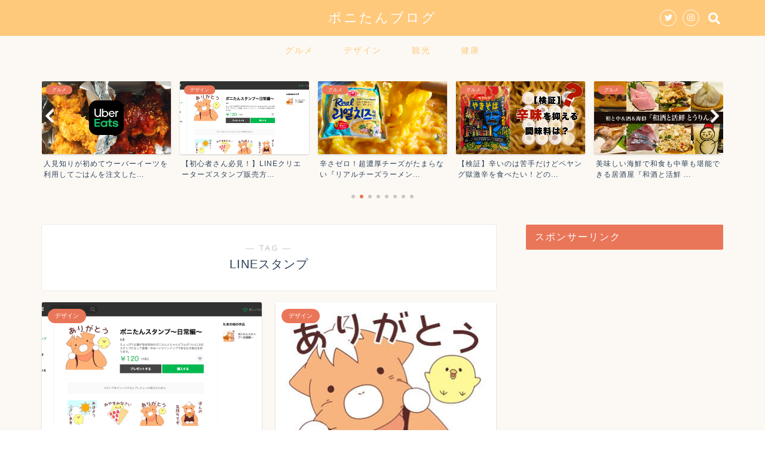

--- FILE ---
content_type: text/html; charset=utf-8
request_url: https://www.google.com/recaptcha/api2/aframe
body_size: 116
content:
<!DOCTYPE HTML><html><head><meta http-equiv="content-type" content="text/html; charset=UTF-8"></head><body><script nonce="7NyYZPiWswmQlyKyPANuLw">/** Anti-fraud and anti-abuse applications only. See google.com/recaptcha */ try{var clients={'sodar':'https://pagead2.googlesyndication.com/pagead/sodar?'};window.addEventListener("message",function(a){try{if(a.source===window.parent){var b=JSON.parse(a.data);var c=clients[b['id']];if(c){var d=document.createElement('img');d.src=c+b['params']+'&rc='+(localStorage.getItem("rc::a")?sessionStorage.getItem("rc::b"):"");window.document.body.appendChild(d);sessionStorage.setItem("rc::e",parseInt(sessionStorage.getItem("rc::e")||0)+1);localStorage.setItem("rc::h",'1769496577420');}}}catch(b){}});window.parent.postMessage("_grecaptcha_ready", "*");}catch(b){}</script></body></html>

--- FILE ---
content_type: application/javascript; charset=utf-8;
request_url: https://dalc.valuecommerce.com/app3?p=887631628&_s=https%3A%2F%2Fmogtama.com%2Fentry%2Ftag%2Fline%25E3%2582%25B9%25E3%2582%25BF%25E3%2583%25B3%25E3%2583%2597%2F&vf=iVBORw0KGgoAAAANSUhEUgAAAAMAAAADCAYAAABWKLW%2FAAAAMElEQVQYV2NkFGP4n5EUzzCtYwUD45pEof8nnP4xTHv%2BlYFxN1fXf%2B9zfxjaNaoYACnxEC2EiDoKAAAAAElFTkSuQmCC
body_size: 1108
content:
vc_linkswitch_callback({"t":"69786000","r":"aXhgAAAH92wSdKMQCooAHwqKBtRM5w","ub":"aXhf%2FwAHrGESdKMQCooFuwqKBtiGjQ%3D%3D","vcid":"eJvsRh6xKsC3Gw-D6M_lI3KkCX7b3KKYB40zxa-5Xn_0sd4CjgFy0cqCMou6Qdl2Hgxpjefjd1wc_magNkGq5Ejx_Zkt0Sgf","vcpub":"0.522092","paypaystep.yahoo.co.jp":{"a":"2826703","m":"2201292","g":"bc7cfe018c"},"mini-shopping.yahoo.co.jp":{"a":"2826703","m":"2201292","g":"bc7cfe018c"},"shopping.geocities.jp":{"a":"2826703","m":"2201292","g":"bc7cfe018c"},"tabelog.com":{"a":"2797472","m":"3366797","g":"b013adab8c"},"l":4,"www.hotpepper.jp?vos=nhppvccp99002":{"a":"2594692","m":"2262623","g":"fa6a797ba3","sp":"vos%3Dnhppvccp99002"},"wwwtst.hotpepper.jp":{"a":"2594692","m":"2262623","g":"fa6a797ba3","sp":"vos%3Dnhppvccp99002"},"shopping.yahoo.co.jp":{"a":"2826703","m":"2201292","g":"bc7cfe018c"},"p":887631628,"paypaymall.yahoo.co.jp":{"a":"2826703","m":"2201292","g":"bc7cfe018c"},"www.hotpepper.jp":{"a":"2594692","m":"2262623","g":"fa6a797ba3","sp":"vos%3Dnhppvccp99002"},"s":3633343,"approach.yahoo.co.jp":{"a":"2826703","m":"2201292","g":"bc7cfe018c"}})